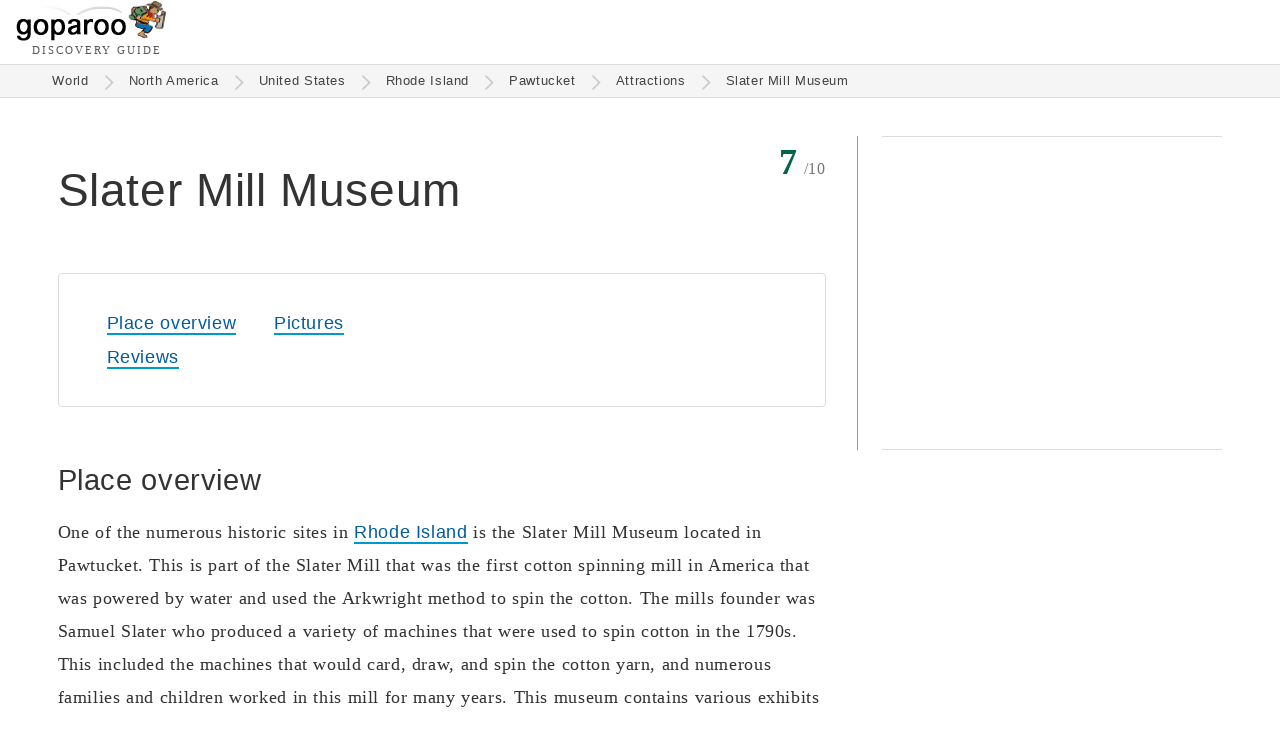

--- FILE ---
content_type: text/html
request_url: https://www.goparoo.com/north-america/united-states/rhode-island/pawtucket/attractions/slater-mill-museum/
body_size: 10660
content:
<!DOCTYPE html><html lang="en"><head><title>Slater Mill Museum - Goparoo</title><meta charset="UTF-8"><meta name="viewport" content="width=device-width, initial-scale=1.0"><link rel="preconnect" href="https://cdn.goparoo.com"><link rel="dns-prefetch" href="https://cdn.goparoo.com"><meta name="keywords" content="Slater Mill Museum, Slater Mill Museum Pawtucket, Slater Mill Museum Rhode Island, Slater Mill Museum United States"><meta name="description" content="Slater Mill Museum"><link rel="canonical" href="https://www.goparoo.com/united-states/rhode-island/pawtucket/attractions/slater-mill-museum/"><link rel="shortcut icon" href="//cdn.goparoo.com/images/favicon.ico"><meta property="og:title" content="Slater Mill Museum - Goparoo"><meta property="og:description" content="Slater Mill Museum"><meta property="og:url" content="https://www.goparoo.com/north-america/united-states/rhode-island/pawtucket/attractions/slater-mill-museum/"><meta property="og:type" content="website"><meta property="og:image" content="https://www.goparoo.com"><meta property="fb:admins" content="783458417"><meta property="fb:app_id" content="307505299364325"><!--[if lt IE 9]><script src="/scripts/html5shiv.js"></script><![endif]--><style>body{	margin:0px;	height:100%;	font-family: 'Georgia', serif;	font-size: 1.15em;	color:#333; background-color:#fff;	z-index:-2; line-height: 1.8em; letter-spacing: 0.62px;
}
a { font-family: 'Tahoma', sans-serif; text-decoration: none; color: #005C9A;
}
article nav a,
article p a { border-bottom: solid 2px #0099cc;
}
a:hover {color: #007ACC;}
b { color: #000;
}
.inline-block, .ib { display: inline-block;}
.top { vertical-align: top;}
.hide { display: none !important;}
.show { display: block;}
.row:after,
.row:before { content: ""; display: table; clear: both;
}
.header { display: flex; justify-content: space-between; border-bottom: solid 1px #ddd; background: #fff; z-index: 99;
}
.logo{ height:60px; line-height: 0; position: relative; margin-left: 8px;
}
.logo img { width: 151px; height: 42px;
}
.logo .logo-sub { font-family: times; color: #595959; font-size: 11px; letter-spacing: 1px; margin: 8px 0 0 16px;
}
.skip-to-content { display: block; position: absolute; top: -100px; left: 0; width: 100%; text-align: center;
}
.skip-to-content a:focus { display: inline-block; margin-top: 116px; background: #fff; border: solid 1px #ccc; font-size: 1.2rem;
}
.header-btn-container { display: inline-block; position: relative; box-shadow: none; border: none; width: auto; vertical-align: top; background: none;
}
.header-btn { display: inline-block; border: solid 1px #006644; background: url('/images/suitcase-icon.png') no-repeat 8px 8px #fff; background-size: 30px 24px; color: #006644; text-decoration: none; border-radius: 8px; font-size: 0.9rem; padding: 12px 8px 12px 44px; margin: 10px 8px 0 0;
}
.header-btn:hover { background: url('/images/suitcase-icon-white.png') no-repeat 8px 8px #006644; background-size: 30px 24px; color: #fff; cursor: pointer;
}
.header-btn-container__hide { position: absolute; top: 0; right: 8px; color: #999; transform: rotate(45deg); cursor: pointer; font-size: 2rem;
}
@media (min-width: 480px) { .logo { margin-left: 16px; } .header-btn-container { display: inline-block; } .header-btn { font-size: 1.1rem; } .header-flag-btn { display: none; }
}
.profile-icon { display: inline-block; background: url('//cdn.goparoo.com/images/profile-icon.png') no-repeat center; width: 32px; height: 64px; background-size: 32px;
}
.profile-icon:hover { opacity: 0.7;
}
.search-icon { display: inline-block; width: 28px; height: 28px; background: url('//cdn.goparoo.com/images/search-btn-place.png') no-repeat; background-size: 28px; vertical-align: middle; margin-right: 8px; border: none; cursor: pointer; text-indent:-9999px; opacity: 0.8;
}
.search-icon:hover { background: url('//cdn.goparoo.com/images/search-btn.png') no-repeat; opacity: 1; width: 28px; height: 28px; background-size: 28px;
}
.menu-right { top: 0; right: 16px; position: absolute; height: 64px; line-height: 64px; text-align: right;
}
@media (min-width: 480px) { .logo{ padding:0 0 4px 0; } .logo .logo-sub { letter-spacing: 2px; width: 420px; top: 52px; left: 48px; } .menu-right { display: flex; } .header-btn { display: inline-block; } .close-search-box { display: none; }
}
.modal { display: none;
}
.dim-overlay { background: #000; opacity: 0.4; position: fixed; width: 100%; height: 100%; top: 0; left: 0; bottom: 0; right: 0; z-index: 999;
}
.modal .modal-content { position: fixed; top: 50%; left: 50%; transform: translate(-50%, -50%); border: solid 1px #ccc; box-shadow: 3px 3px 5px #000; text-align: center; z-index: 9999; border-radius: 10px; background: #fff; border: solid 2px #ccc; padding: 48px 48px 32px;
}
main { padding-top: 0;
}
.breadcrumbs-container { width: 100%; background: #f5f5f5; z-index: 99; padding: 6px 0 6px; border-bottom: solid 1px #ddd;
}
.breadcrumbs { max-width: 1156px; margin: 0 0 0 2%; color: #999; font-size: 0.7em; padding: 0 4px; line-height: 1.6em;
}
@media (max-width: 979px) { .breadcrumbs-desktop { display: none; }
}
@media (min-width: 980px) { .breadcrumbs-mobile { display: none; }
}
.breadcrumbs a { color: #444; display: inline-block; padding: 0 10px;
}
.breadcrumbs a:hover { color: #009944; cursor: pointer;
}
.breadcrumbs .path-arrow { display: inline-block; background: url('//cdn.goparoo.com/images/chevron-right.png') no-repeat; width: 20px; height: 17px; background-size: 20px 17px; opacity: 0.2; vertical-align: middle;
}
.breadcrumbs.breadcrumbs-mobile .path-arrow { transform: rotate(180deg);
}
.home-icon { width: 10px; height: 26px; background: url('//cdn.goparoo.com/images/home-icon.png')no-repeat left -1px; background-size: 26px; display: inline-block; padding-left: 24px; vertical-align: middle;
}
@media (min-width: 680px) { .breadcrumbs-container { top: 59px; } .breadcrumbs { margin: 0 0 0 3%; }
}
#main-pic { position: relative; display: none;
}
.-pictures #main-pic { display: block;
}
@media (min-width: 600px) { #main-pic-mobile { display: none; margin-bottom: 24px; } #main-pic { display: block; }
}
.main-pic { background: #555; position: relative; overflow: hidden; text-align: center; margin-bottom: -24px;
}
.main-pic img { width: 100%; height: 200px; object-fit: cover; margin-bottom: -11px;
}
#main-pic figcaption { position: absolute; right: 16px; bottom: -32px; z-index: 99; color: #767676;
}
#main-pic figcaption a { color: #767676; font-size: 0.9rem;
}
#main-pic figcaption a span { border-bottom: solid 1px #ddd;
}
#main-pic figcaption a:hover { color: #00aff8; border: none;
}
picture { position: relative; display: block; overflow: hidden;
}
.pic-credit { background:rgba(0,0,0,.2); font-size:.8em; color: #aaa; position:absolute; right: 50px; bottom:0; padding:0 32px 0 16px;
}
@media (min-width: 400px) { .main-pic img { width: 100%; height: 200px; }
}
@media (min-width: 500px) { .main-pic img { height: 250px; }
}
@media (min-width: 600px) { .main-pic img { height: 300px; }
}
@media (min-width: 700px) { .main-pic img { height: 350px; }
}
@media (min-width: 800px) { .main-pic img { height: 400px; }
}
@media (min-width: 900px) { .main-pic img { height: 450px; }
}
@media (min-width: 1000px) { .main-pic img { height: 500px; }
}
@media (min-width: 1100px) { .main-pic img { height: 550px; }
}
@media (min-width: 1200px) { .main-pic img { height: 600px; }
}
@media (min-width: 1300px) { .main-pic img { height: 650px; margin: -25px 0 -25px; }
}
@media (min-width: 1400px) { .main-pic img { height: 700px; margin: -50px 0 -50px; }
}
@media (min-width: 1500px) { .main-pic img { height: 750px; margin: -75px 0 -75px; }
}
@media (min-width: 1600px) { .main-pic img { height: 800px; margin: -100px 0 -100px; }
}
@media (min-width: 1700px) { .main-pic img { height: 850px; margin: -125px 0 -125px; }
}
@media (min-width: 1800px) { .main-pic img { height: 900px; margin: -150px 0 -150px; }
}
@media (min-width: 1900px) { .main-pic img { height: 950px; }
}
@media (min-width: 2000px) { .main-pic img { height: 1000px; }
}
.-pictures img { height: auto;
}
h1 { font-family: 'Tahoma', sans-serif; font-weight: 500; color: #333; font-size: 2em; line-height: 1.5em; margin: 24px 0 16px 0;
}
h2{ font-size: 1.3em; font-weight: normal; color: #333; font-family: "Tahoma", sans-serif;
}
.col3 h2 { margin-top: 0;
}
h3 { font-family: "Tahoma", sans-serif; color: #006644; font-size: 1.1em; font-weight: normal;
}
h5 { font-family: "Tahoma", sans-serif; color: #006644; font-weight: 400;
}
h6 { font-family: "Tahoma", sans-serif; color: #000; font-weight: 400;
}
@media (min-width: 480px) { h1 { font-size: 2.2em; } h2 { font-size: 1.5em; } h3 { font-size: 1.3em; } h4 { font-size: 1.2em; } h5 { font-size: 1.1em; } h6 { font-size: 1em; }
}
@media (min-width: 850px) { h1 { font-size: 2.5em; } h2 { font-size: 1.6em; } .col3 h2 { font-size: 1.5rem; } h3 { font-size: 1.4em; } h4 { font-size: 1.3em; } h5 { font-size: 1.2em; } h6 { font-size: 1.1em; }
}
article nav { margin: 32px 0 56px; padding: 32px 16px; border: solid 1px #ddd; border-radius: 4px;
}
article nav ul { display: inline-block; margin: 0 0 0 32px; vertical-align: top;
}
article nav ul ul { display: block; font-size: 1rem; margin: 0 0 8px;
}
article nav ul ul li { margin-left: 16px;
}
article nav ul ul li a { display: inline-block; min-width: 48px; padding: 0; line-height: 1.4rem;
}
.article-author-pic { display: inline-block; margin-right: 8px; vertical-align: middle; border: solid 1px #333; border-radius: 4px;
}
.article-author-pic img { display: flex;
}
.article-author-name { display: inline-block; vertical-align: middle;
}
.article-sponsor-name { display: inline-block; background: #f5f2fa; padding: 0 8px; border-radius: 2px;
}
.external-articles-box { background: #f5f2fa; padding: 20px 16px; border-radius: 8px; margin-top: 32px;
}
.external-articles-box h4 { margin: 0;
}
.external-articles-box p { margin: 4px 0;
}
ins {color:green;background:#dfd;text-decoration:none}
del {color:red;background:#fdd;text-decoration:none}</style><style>#container { position: relative; width: 100%; min-height: 80vh; margin: 48px auto 0; background-color:#fff;
}
ul { display: block; list-style-type: none; -webkit-margin-before: 0; -webkit-margin-after: 0; -webkit-margin-start: 00; -webkit-margin-end: 00; -webkit-padding-start: 0;
}
.float-left picture { margin-right: 16px;
}
.float-right picture { margin-left: 16px;
}
.left {text-align: left;}
.center {text-align: center;}
.right {text-align: right;}
.float-left {float:left;}
.float-right {float: right;}
.middle {vertical-align: middle}
.em1 {font-size: 1em;}
.rem1 {font-size: 1rem;}
.em1-2 {font-size: 1.2em;}
.em2 {font-size: 2em;}
.em0-9 {font-size: 0.9em;}
.em0-8 {font-size: 0.8em;}
.rem0-8 {font-size: 0.8rem;}
.text11 { font-size: 11px; }
.mtop4 { margin-top: 4px; }
.mtop10 { margin-top: 10px; }
.mtop16 { margin-top: 16px; }
.mtop32 { margin-top: 32px; }
.mtop64 { margin-top: 64px; }
.mtop-10 { margin-top: -10px; }
.mtop-16 { margin-top: -16px; }
.mbottom5 { margin-bottom: 5px; }
.mbottom10 { margin-bottom: 10px; }
.mbottom15 { margin-bottom: 15px; }
.mbottom16 { margin-bottom: 16px; }
.mbottom20 { margin-bottom: 20px; }
.mbottom30 { margin-bottom: 30px; }
.mbottom32 { margin-bottom: 32px; }
.mbottom40 { margin-bottom: 40px; }
.mbottom64 { margin-bottom: 64px; }
.padding10 { padding: 10px;}
.relative {position: relative;}
.w90pc { width: 90%; }
.margin-auto { margin: auto }
p {margin-bottom: 1em;}
.margin0 { margin: 0; }
.mtop3 { margin-top: 3px; }
.mtop5 { margin-top: 5px; }
.mtop20 { margin-top: 20px; }
.mtop25 { margin-top: 25px; }
.mtop30 { margin-top: 30px; }
.mtop40 { margin-top: 40px; }
.mleft10 {margin-left: 10px;}
.mleft16 {margin-left: 16px;}
.mleft20 {margin-left: 20px;}
.mleft40 {margin-left: 40px;}
.mright0 { margin-right: 0; }
.mright8 { margin-right: 8px; }
.mright10 { margin-right: 10px; }
.mright16 { margin-right: 16px; }
.mright20 { margin-right: 20px; }
.mright30 { margin-right: 30px; }
.mbot0 { margin-bottom: 0}
.mbot10 { margin-bottom: 10px;}
.mbot20 { margin-bottom: 20px;}
.mbot30 { margin-bottom: 30px;}
.mbot40 { margin-bottom: 40px;}
.text-grey { color: #999;
}
.page-menu { padding: 20px; border: solid 1px #ddd; border-radius: 10px; background: #efefef; margin-bottom: 20px;
}
.loc-sub-header { color: #999; font-size: 1.2em;
}
.grid-2col .col1 { display: none;
}
.col1 {	float: left;	width: 15%; min-width: 170px; background: #5d9e6e; border: solid 1px #3e7046; border-radius: 10px; display: none;
}
.col2 { display: inline-block; text-align: left;
}
.grid-1col .col { width: 92%; max-width: 900px; padding: 0 4%; margin: 0 auto; float: none; text-align: left; }
.grid-2col .col2 { width: 90%; max-width: 750px;
}
.grid-1col .col2 { width: calc(100% - 32px); padding: 0 16px;
}
.grid-1col .col2 p { max-width: 920px; margin: 0 auto 16px;
}
@media (min-width: 980px) { .grid-2col .col2 { width: 60%; max-width: 820px; padding-right: 2%; } .col2.-pictures { width: 900px; }
}
.grid-3col .col2 { width: 50%; padding: 0 3%;
}
.grid-2col .col3 { display: inline-block; width: 90%; max-width: 750px; margin-top: -10px;
} .thumbnail-list { display: flex; flex-wrap: wrap; justify-content: space-between; align-content: start; } .thumbnail-list::after { content: ""; width: 200px; } .thumbnail-list .thumb-container { display: inline-block; width: 46%; } .section-accordion .thumbnail-list li { display: inline-block; width: 200px; text-align: center; margin-bottom: 16px; } .col2 .section-accordion .thumbnail-list .thumb-big img { height: 120px; } .section-accordion .thumbnail-list .thumb-container { display: inline-block; width: 100%; } .thumbnail-list .thumb-big { display: block; width: auto; } .col3 .thumb-big img.bullet { border: none; background: url('/images/no-image-icon.png') no-repeat center center #ccc; background-size: 30%; opacity: 0.15; } .pictures.thumbnail-list { display: block; text-align: left; }
@media (min-width: 480px) { .section-accordion .thumbnail-list .thumb-container, .thumbnail-list .thumb-container { width: auto; margin-right: 8px; } div .section-accordion .thumbnail-list .thumb-container { display: flex; }
}
@media (min-width: 980px) { .grid-2col .col3 { vertical-align: top; display: inline-block; width: 340px; padding: 0 0 0 2%; background:url("//cdn.goparoo.com/images/gradient-line-vertical.gif") no-repeat left top #fff; } .grid-2col .col3 .thumb-image img.pic { width: 120px; height: 80px; }
}
.col2.attraction.s-list { max-width: 1250px; width: calc(100% - 40px); padding: 10px 20px 20px 20px; border-radius: 10px;
}
.button-primary-med { border: none; padding: 12px 16px; background: #006644; border-radius: 4px; color: #fff; font-size: 1.2rem; cursor: pointer;
}
.button-primary-med:hover { background: #009966;
}
#place-search { border: solid 1px #ddd; height: 24px; max-width: 33%;
}
.thumb-small li div { display: inline-block; vertical-align: middle;
}
.thumb-small img { display: inline-block; width: 90px; height: 60px; vertical-align: middle; margin: 8px 8px 8px 0;
}
.thumb-small small { display: block; font-size: 0.9rem; line-height: 0.9rem;
}
.adsense-responsive { height: 300px; max-height: 200px; border-top: solid 1px #ddd; border-bottom: solid 1px #ddd; padding: 16px 0;
}
.adsense-in-article { border-top: solid 1px #ddd; border-bottom: solid 1px #ddd; margin: 16px 0; padding: 16px 0;
}
@media (min-width: 640px) { .adsense-classic { width: 336px; height: 280px; float: left; margin: 16px 16px 16px 0; } aside.col3 { height: 90vh; } .sticky-ad { position: sticky; top: 0; width: 336px; }
}
.attractions-list { margin: 32px 0; padding: 16px 0; border-top: solid 1px #ddd; border-bottom: solid 1px #ddd; font-size: 1.05rem;
}
@media (min-width: 800px) { .attractions-list { display: flex; justify-content: space-between; } .attractions-list ul { width: 33%; margin-right: 16px; } .attractions-list ul:last-child { margin-right: 0; } .attractions-list ul li a { display: inline-block; max-width: 86%; vertical-align: top; }
}
a.button1 { display: inline-block; padding: 4px 16px; margin: 0 8px 8px 0; background-color: #f5f5f5; border-radius: 4px; font-size: 0.8em; color: #333;
}
a.button1:hover { display: inline-block; margin: 0 8px 8px 0; background-color: #fff; border-radius: 4px; font-size: 0.8em; color: #0088cc;
}
.row-item .place-info { display: inline-block; vertical-align: middle;
}
.place-info .teaser-text { padding-top:6px; vertical-align: middle; color: #333;
}
.row-item .title-text { width: 100%; display: flex; justify-content: space-between; margin-top: 24px;
}
.row-item .title-text .teaser-text { width: 100%;
}
.row-item .item-rank-num { display: inline-block; vertical-align: middle; color: #fff; background: #777; font-size: 16px; line-height: 36px; width: 36px; height: 36px; border-radius: 18px; text-align: center;
}
.row-item .attraction-more-info,
.attraction .attraction-more-info { border-top: solid 1px #ddd; margin-bottom: 32px;
}
figure { display: block; margin-block-start: 0; margin-block-end: 0; margin-inline-start: 0; margin-inline-end: 0;
}
.thumbnail1 { width: 100%; padding-top:6px; vertical-align: top; margin-left: 1px; position: relative;
}
.thumbnail1 a.attraction-link { position: relative; display: block;
}
.thumbnail1 a.attraction-link:after { content: "";
}
.thumbnail1 .attraction-link img { width: 100%; height: 220px;
}
.thumbnail1 img:hover { opacity: 0.8;
}
.thumbnail1 img.nopic { width: 800px; height: 20px;
}
.thumbnail1 .tourist-level img { width: 84px; vertical-align: middle; margin-left: 8px;
}
.thumb-caption { margin: 8px 0; display: flex; justify-content: space-between; line-height: 1rem;
}
.thumb-caption .tourist-level-wrapper { text-align: right; display: inline-block; margin-top: -10px;
}
.thumb-author-small { display: inline-block; width: 32px; height: 32px; border-radius: 16px; border: solid 1px #444; vertical-align: middle;
}
.read-more-arrow { display: inline-block; padding: 0 16px 0 4px; vertical-align: middle;
}
.row-item{ overflow: hidden; clear: both; margin-bottom: 30px; padding: 0; content-visibility: auto;
}
@media (min-width: 480px) { .thumbnail1 .attraction-link img { width: 100%; height: 280px; }
}
@media (min-width: 600px) { .thumbnail1 .attraction-link img { width: 100%; height: 320px; }
}
@media (min-width: 800px) { .row-item .title-text { min-width: 300px; } .thumbnail1 img.nopic { height: 200px; } .thumbnail1 .attraction-link img { width: 100%; height: 420px; } .thumb-caption { display: flex; justify-content: space-between; }
}
@media (max-width: 800px) { .row-item .place-info { width: 100%; }
}
.rating-col { display: none; width:130px; padding:0; margin-left: 20px; vertical-align: middle; text-align: center;
}
@media (min-width: 800px) { .rating-col { display: inline-block; }
}
article .article-body { margin-bottom: 32px;
}
article .article-body h2 { margin: 40px 0 0; clear: both;
}
article .article-body h3 { margin: 32px 0 0;
}
article .article-body h4 { font-weight: 500;
}
article .article-body picture { margin: 32px 0; width: 100%;
}
article .article-body img { width: 100%; height: auto; object-fit: cover; border-radius: 4px;
}
article .article-body .float-left { margin: 0 16px 8px 0; width: 30%;
}
article .article-body .float-right { margin: 0 0 8px 16px; width: 30%;
}
@media (min-width: 480px) { article .article-body .w15pc { width: 15%; }
}
article .article-body .float-right.w50pc { width: 50%;
}
article .article-body ul { list-style: disc; padding-left: 24px;
}
article .article-body li { margin-bottom: 1rem;
}
img { border-color: #000; opacity: 1; transition: opacity 0.3s;
}
img[data-src] { opacity: 0;
}
img[src] { opacity: 1;
}
.editing-area { margin-top: -24px;
}
.edit-icon { float: right; background: url('//cdn.goparoo.com/images/edit-icon.png')no-repeat top right; width: 36px; height: 36px; background-size: 100%;
}
.card-wrapper { position: relative; display: none;
}
.card-wrapper-mobile { position: relative; display: block;
}
@media (min-width: 980px) { .card-wrapper { display: block; } .card-wrapper-mobile { display: none; }
}
.card { border: solid 1px #ccc; padding: 20px; margin: 36px 0 32px; background: #eee; border-radius: 4px; text-align: center;
}
.card2 { border: solid 1px #ddd; padding: 16px; background: #f7f7f7; border-radius: 4px; font-size: 1rem; margin: 16px 0 32px;
}
.card2 h2 { margin: 0 0 16px;
}
.card2 li { margin-bottom: 12px; line-height: 24px;
}
.card2 li h3 { margin: 0; font-size: 1.1rem; line-height: 1.7rem;
}
.card2 li li { line-height: 1.25rem;
}
.section-accordion { height: 48px; overflow: hidden; margin-bottom: 2px;
}
.section-accordion.opened { height: auto; overflow: hidden;
}
.section-accordion h2 { border: solid 1px #ddd; color: #333; cursor: pointer; background: #f5f5f5; margin: 0; padding: 4px 16px; border-radius: 4px; font-size: 18px;
}
.section-accordion h2:after { content: '\002B'; color: #999; font-weight: bold; float: right; margin-top: -2px;
}
.section-accordion.opened h2:after { content: '\2212';
}
.section-accordion-subtitle { color: #444; font-size: 14px; margin: 0 0 16px;
}
.section-accordion-content { padding: 8px 16px 24px;
}
@media (min-width: 480px) { .section-accordion { height: auto; overflow: hidden; } .section-accordion h2 { background: none; border: none; color: #006644; font-size: 24px; padding-left: 0; } .section-accordion h2:after { display: none; }
}
.wiki-updates-box { padding: 16px; border: solid 1px #eee; border-radius: 8px; background: #f5f5f5; margin-bottom: 32px;
}
.caption { font-size: 0.9em; color: #aaa;
}
p + .caption { margin-top: -30px;
}
.article p { margin-bottom: 1.5rem;
}
.editing-area textarea { width: 100%; height: 50vh;
}
.eye-icon { display: none; position: absolute; bottom: 16px; right: 16px; width: 50px; height: 28px; background: url('//cdn.goparoo.com/images/eye-icon.png') no-repeat 8px 8px rgba(0,0,0,0.2); background-size: 50px 28px; padding: 8px 8px; border-radius: 4px; opacity: 0.8; cursor: pointer;
}
.eye-icon:hover { opacity: 1; cursor: pointer;
}
.eye-icon.paint-icon { width: 50px; height: 34px; background: url('//cdn.goparoo.com/images/paint-icon.png') no-repeat 4px rgba(0,0,0,0.2); background-size: 50px 34px;
}
.hide-eye-icon .eye-icon { display: none;
}
.expandable-text-container { position: relative; overflow: hidden;
}
.expandable-text-container__mask { text-align: center; position: absolute; bottom: 0; width: 100%; padding-top: 90px; background-image: linear-gradient(to bottom, rgba(255,255,255,0), rgba(255,255,255,0.5), rgba(255,255,255,1), rgba(255,255,255,1));
}
.expandable-text-container__btn { border: solid 1px #ccc; padding: 4px 16px; border-radius: 4px; background: #fff; cursor: pointer; font-size: 0.9em; color: #555;
}
.expandable-text-container__btn:hover { background: #f5f5f5; color: #000;
}
@media (min-width: 480px) { .expandable-text-container { height: 380px; } .expandable-text-container.expanded { height: auto; } .expandable-text-container__mask { display: block; } .expandable-text-container.expanded .expandable-text-container__mask { height: auto; background-image: none; position: relative; padding-top: 16px; }
}
.move { width: 32px; height: 18px; display: inline-block; opacity: 0.5;
}
.move.move-up { background: url('//cdn.goparoo.com/images/vote-up-arrow.png'); background-size: 32px 18px;
}
.move.move-up:hover { background: url('//cdn.goparoo.com/images/vote-up-arrow-hover.png'); opacity: 1; background-size: 32px 18px;
}
.move.move-down { background: url('//cdn.goparoo.com/images/vote-down-arrow.png'); background-size: 32px 18px;
}
.move.move-down:hover { background: url('//cdn.goparoo.com/images/vote-down-arrow-hover.png'); opacity: 1; background-size: 32px 18px;
}
.bigrating{ font-family:Georgia, Times New Roman, Times, serif; font-size:36px; color:#006644; font-weight:bold;
}
.bigrating.green { /*color:#6eb076;*/
}
.bigrating.lime { /*color:#80bf2b;*/
}
.bigrating.yellow { /*color:#f0b205;*/
}
.bigrating.orange { /*color:#ef8515;*/
}
.bigrating.red { /*color:#d81018;*/
}
.bigrating.purple { /*color:#8a2387;*/
}
.medrating{
font-family:Georgia, Times New Roman, Times, serif;
font-size:24px;
color:#006644;
font-weight:bold;
}
article small,
.small-grey { display: inline-block; font-size: 1rem; color: #757575; line-height: 1.2rem;
}
.border1 { border: solid 1px #000;
}
form{ margin: 0px; padding: 0px; font-size:10px; font-family:"Times New Roman", Times, serif;
}
.text{ color:#757575; font-weight:normal;
}
input { font-size: 1.5em;
}
.editing-mode-note { display: none; float: right; margin-top: -54px; background: #777; outline: 1px dotted #212121; outline: 5px auto -webkit-focus-ring-color; padding: 6px; border-bottom: none; font-size: 18px; color: #fff;
}
.editing-mode-note .close-x:after { content: "\00d7"; border: solid 1px #999; padding: 4px 9px; border-radius: 50%; cursor: pointer; background: #aaa;
}
.editing-mode-note .close-x:hover:after { background: #ddd;
}
.edit-quick-references { position: fixed; top: 100px; right: 0; padding: 32px; background: rgba(245,245,245,0.9); border: solid 2px #777; z-index: 999; color: #000;
}
.edit-quick-references textarea { height: auto;
}
.editing-area .publish-btn:hover { opacity: 0.9;
}
.list-table li { display: inline-block; font-size: 0.8em;
}
.list-table li a { display: block; padding: 6px 20px; margin: 0 8px 8px 0; background: #e6eef3; border-radius: 4px; color: #333; border: solid 1px #005c9a;
}
.list-table li a:hover { background: #fff;
}
.list-table li a:hover { color: #0088cc;
}
@media (min-width: 480px) { .list-table li { font-size: 0.9em; }
}
@media (min-width: 850px) { .list-table li { font-size: 1em; }
}
.back-link {	display: none; position: fixed; top: 130px; left: 10px; background: #eee; padding: 8px 10px 7px 10px; border: solid 1px #ccc;
}
.back-link:hover { background: #fff;
}
.back-link a {	text-decoration: none;
}
.back-link .top-left-arrow { margin-top: 6px; font-size: 2em; display: inline-block; color: #999; transform: scale(1, 2.5); -webkit-transform: scale(1, 2.5); /* Safari and Chrome */ -moz-transform: scale(1, 2.5); /* Firefox */ -ms-transform: scale(1, 2.5); /* IE 9+ */ -o-transform: scale(1, 2.5); /* Opera */
}
.form { font-family: 'Tahoma', sans-serif; font-size: 1em; display: inline-block;
}
.form .text { font-size: 1rem; padding-right: 8px;
}
.form .text input { font-size: 1.6rem; border: solid 1px #333; border-radius: 4px; padding: 8px 16px; margin-bottom: 8px;
}
.form-btn,
input.form-btn { display: inline-block; padding: 8px 12px 10px; border: solid 1px #3e7046; background: #007755; color: #fff; text-decoration: none; border-radius: 5px; font-size: 1.2rem;
}
.form-btn:hover { background: #009966; color: #fff; cursor: pointer;
}
.travel-savings { margin-right: 30px;
}
.travel-savings a { color: #63a16f; text-decoration: none;
}
.travel-savings a:hover { color: #70c180;
}
@media (min-width: 850px) { .travel-savings { margin-right: 20px; }
}
@media (min-width: 1000px) { .travel-savings { margin-right: 40px; }
}
@media (min-width: 1200px) { .travel-savings { margin-right: 60px; }
}
@media (min-width: 1400px) { .travel-savings { margin-right: 80px; }
}
.header-links { margin-top: 15px;
}
@media (min-width: 700px) { .page-titles { display:flex; justify-content: space-between; } .page-titles h1{ } .page-titles .page-ratings { display:inline-block; }
}
.been-there-btn { opacity: 0.7; cursor: pointer; background: url('//cdn.goparoo.com/images/check-circle-faded.png') no-repeat 0 10px; background-size: 45px; padding: 25px 10px 25px 55px; border: none; height: auto; font-size: 1rem; line-height: 1rem; margin: 16px 0 8px;
}
.been-there-btn:hover,
.been-there-btn.visited { opacity: 1; background: url('//cdn.goparoo.com/images/check-circle-active.png') no-repeat 0 10px; background-size: 45px;
}
.been-there-btn-small { display: inline-block; opacity: 0.3; cursor: pointer; background: url('//cdn.goparoo.com/images/check-circle.png') no-repeat 8px 9px; background-size: 24px; padding: 12px 12px 14px 40px; border-radius: 4px; font-size: 0.9rem;
}
.been-there-btn-small:hover,
.been-there-btn-small.visited { opacity: 1; background: url('//cdn.goparoo.com/images/check-circle-active.png') no-repeat 8px 9px; background-size: 24px;
}
ul.list { list-style-type: disc; margin-left: 20px; padding-left: 24px; margin-bottom: 40px;
}
ul.list li { margin-bottom: 12px;
}
.alert-box { background: #eee; border: solid 2px #999; padding: 40px; border-radius: 4px; margin-bottom: 40px;
}
.alert-box h2 { margin-top: 0
}
.billboard,
.billboard-mobile { text-align: center; padding: 16px; background: #eee; margin: 32px auto 0;
}
.billboard .ad-container { min-width: 320px; max-width: 900px; height: 280px; margin: 32px auto;
}
.img-border-radius { border-radius: 4px; border: solid 1px #000;
}
.editing-area textarea { white-space: pre-wrap;
}
.editing-area .small-link { font-size: 11px;
}
.bio p { color: #656565; font-size: 1rem; font-family: "Tahoma", sans-serif;
}
.form-header { color: #008558; font-size: 1.8rem; margin-bottom: 16px;
}</style><!-- Google tag (gtag.js) --><script async src="https://www.googletagmanager.com/gtag/js?id=G-EWF0QSBLW5"></script><script> window.dataLayer = window.dataLayer || []; function gtag(){dataLayer.push(arguments);} gtag('js', new Date()); gtag('config', 'G-EWF0QSBLW5');</script><header class="header">
    <div class="logo">
        <div>
            <a href="/" aria-label="Go to homepage">
                <img src="//cdn.goparoo.com/images/goparoo-travel-guide-logo.png" width="151" height="42" title="Goparoo places and attractions discovery & reviews logo" id="goparoo-logo" alt="Goparoo Logo">
            </a>
        </div>
        <div class="logo-sub">DISCOVERY GUIDE</div>
    </div>
    <div class="skip-to-content">
        <a href="#container">Skip to content</a>
    </div>


    <div class="menu-right">


        <div class="ib middle hide">
            <label id="explorer-mode-switch" class="ib middle switch">
              <input type="checkbox" checked onclick="toggleExplorerMode();">
              <span class="slider round"></span>
            </label>
            <a class="ib middle switch-text" href="/places-and-attractions-guide">
                <span class="ib left">Explorer<br><span>Mode</span>
                <span class="switch-info-icon hide">?</span></span>
            </a>
        </div>

        <style>
        .gsc-control-cse {
            padding: 0;
            line-height: 16px;
            width: 200px;
            margin-top: 16px;
        }

        @media (min-width: 480px) {
            .gsc-control-cse {
                width: 280px;
            }
        }

        @media (min-width: 620px) {
            .gsc-control-cse {
                width: 320px;
            }
        }

        @media (min-width: 780px) {
            .gsc-control-cse {
                width: 480px;
            }
        }

        </style>

        <!-- script async src="https://cse.google.com/cse.js?cx=0a96f18e5da289626"></script -->
        <!-- div class="gcse-search"></div -->



        <div id="cookie-mask" onclick="cookieNotice();"></div>

        


          

    </div>


</header><main> <div class="breadcrumbs-container"> <div class="breadcrumbs breadcrumbs-desktop"><a href="/" rel="nofollow">World</a><div class="path-arrow"></div><a href="/north-america/" rel="nofollow">North America</a><div class="path-arrow"></div><a href="/north-america/united-states/">United States</a><div class="path-arrow"></div><a href="/north-america/united-states/rhode-island/">Rhode Island</a><div class="path-arrow"></div><a href="/north-america/united-states/rhode-island/pawtucket/">Pawtucket</a><div class="path-arrow"></div><a href="/north-america/united-states/rhode-island/pawtucket/attractions/">Attractions</a><div class="path-arrow"></div><a href="/north-america/united-states/rhode-island/pawtucket/attractions/slater-mill-museum/">Slater Mill Museum</a></div> <div class="breadcrumbs breadcrumbs-mobile"><div class="path-arrow"></div><a href="/north-america/united-states/rhode-island/pawtucket/attractions/">Attractions</a></div> </div><div id="container" class="center grid-2col"> <div class="col2 attraction "> <div id="backlink1" class="mtop10 back-link"> <a href="javascript:history.back()" onClick="ga('send','event', 'Back Link', 'Attraction', 'Page Top');"> <span class="top-left-arrow">&lt;</span> </a></div> <article> <div class="page-titles"> <div> <h1 id='page-content' class='mtop10'>Slater Mill Museum</h1> </div> <div> <span class="bigrating">7</span> <span class="small-grey mbottom20">/10</span> <div class="hide"></div> </div> </div> <nav> <ul> <li> <a href="#overview">Place overview</a> </li> <li><a href="#reviews">Reviews</a></li> </ul> <ul> <li><a href="#pictures">Pictures</a></li> </ul> </nav> <div id="overview"> <h2>Place overview</h2> <div id="main-pic-mobile"> <figure> <picture class="main-pic"> <source media="(min-width: 800px)" srcset="//cdn.goparoo.com" type="image/webp"> <source media="(min-width: 800px)" srcset="//cdn.goparoo.com" type="image/jpeg"> <img src="//cdn.goparoo.com" data-src="//cdn.goparoo.com" width="3" height="2" alt="Slater Mill Museum"> </picture> <figcaption><small></small></figcaption> </figure> </div> <div class='editing-area editing-area-intro row'><div class='editing-mode-note'> <div class='ib'>Edit Mode</div> <div class='close-x ib' onclick='toggleEditing("intro")'></div> <div class="edit-quick-references"> <h3>Editing references</h3> <strong>To include an image</strong> <textarea><pic pid='9999'></pic></textarea> </div></div><div id='displayed-overview-intro' class='article-body'><p>One of the numerous historic sites in <a href="/north-america/united-states/rhode-island/">Rhode Island</a> is the Slater Mill Museum located in Pawtucket. This is part of the Slater Mill that was the first cotton spinning mill in America that was powered by water and used the Arkwright method to spin the cotton. The mills founder was Samuel Slater who produced a variety of machines that were used to spin cotton in the 1790s. This included the machines that would card, draw, and spin the cotton yarn, and numerous families and children worked in this mill for many years.
This museum contains various exhibits that contain artifacts from the late 1700s as well as the arts and crafts from the period. The museum complex still contains the textile machinery, the 16,000 pound wheel, that is actually a replica of the original mill's wheel, and visitors can learn about the processes that children were taught to spin the yarn. Guests can tour the Sylvanus Brown home where they can learn about the quilting, weaving, spinning, and even the cooking that dominated the period.
Historians will find it interesting that the Slater Mill Museum depicts the women's right movement, and various stories of immigration and assimilation of this excellent historic site. This site is important for all Americans to understand the culture, education, and working environments of the people during the early settling of this great country.
When visiting the Slater Mill Museum, guests will enjoy seeing the artifacts from this period and learn some early American history.<br></p></div></div> </div> <div> <section id="visit-info"> <h2>Visiting information and tips</h2> <em class="hide">This section needs wiki content editing.</em> </section> </div></article><!-- style> .wiki-contributors { padding: 16px 32px; background: #eee; border: solid 1px #ddd; border-radius: 4px; font-size: 0.9rem; color: #444; display: flex; justify-content: space-between; align-items: center; margin-bottom: 64px; } .wiki-contributors-title { font-weight: bold; font-size: 1.1rem; } .wiki-contributors-promo { min-width: 30%; margin-left: 32px; text-align: right; }</style --><div class="wiki-contributors hide"> <div> <div class="wiki-contributors-title">Thanks to our page content contributors</div> <p>Top 3 wiki contributors for this page:</p> </div> <div class="wiki-contributors-promo"><button class="form-btn">Write with us</button></div></div><script type="application/ld+json">{ "@context" : "http://schema.org", "@type" : "TouristAttraction", "name" : "Slater Mill Museum", "image" : ""
}</script><section id="pictures" class="mtop32 mbottom32"> <h2>Slater Mill Museum Pictures</h2> <div class="pictures thumbnail-list"> <div>There are no Pawtucket pictures at this time.</div> </div></section><br><section id="reviews"><h2>Slater Mill Museum Reviews</h2><p>The Slater Mill Museum has a standard rating score of 7 .</p><br></section> </div> <div class="col3 left" id="other-info"> <div class="hide mbottom20"> <button id="mark-as-visited" class="been-there-btn " title="Click to mark as visited"> <span>Been there / visited..</span> </button> </div> <style> ins.adsbygoogle { background: transparent !important; }</style><div class="adsense-responsive adsense-ad"><script async src="https://pagead2.googlesyndication.com/pagead/js/adsbygoogle.js?client=ca-pub-3591944210207790" crossorigin="anonymous"></script><!-- Goparoo HRZ Responsive 2 --><ins class="adsbygoogle" style="display:block" data-ad-client="ca-pub-3591944210207790" data-ad-slot="9708024311" data-ad-format="auto" data-full-width-responsive="true"></ins><script> (adsbygoogle = window.adsbygoogle || []).push({});</script></div></div></div></main><div class="center"><div class="hide"><hr><br><small>Advertisement</small><br><br><div><a href="https://www.smartmoneyup.com/" rel="sponsored nofollow" style="font-size: 32px;">Simple stock market strategy for better returns</a></div><small><a href="https://www.smartmoneyup.com/" class="grey" rel="sponsored">SmartMoneyUp.com</a></small><br><br><br></div><style> ins.adsbygoogle { background: transparent !important; }</style><div class="adsense-responsive adsense-ad"><script async src="https://pagead2.googlesyndication.com/pagead/js/adsbygoogle.js?client=ca-pub-3591944210207790" crossorigin="anonymous"></script><!-- Goparoo HRZ Responsive 2 --><ins class="adsbygoogle" style="display:block" data-ad-client="ca-pub-3591944210207790" data-ad-slot="9708024311" data-ad-format="auto" data-full-width-responsive="true"></ins><script> (adsbygoogle = window.adsbygoogle || []).push({});</script></div> </div> <footer id="copyright" class="footer-container"> <nav class="footer"><a href="/" class="footer">Destinations</a> &nbsp; <a href="/attractions-things-to-do" class="footer">Attractions</a> &nbsp; <a href="/top-world-attractions/historic-hotels" class="footer">Historic Hotels</a> &nbsp; <a href="/places-and-attractions-guide" class="footer">About</a> &nbsp; <a href="/partners/" class="footer">Partners</a> &nbsp; <a href="/terms" rel="nofollow" class="footer">Terms</a> &nbsp; <a href="/privacy" class="footer" rel="nofollow">Privacy</a> <a href="/login/" rel="nofollow" class="footer">Wiki Login</a> &nbsp; &nbsp; <a href="/contact" class="footer" rel="nofollow">Contact</a></nav> &nbsp;	&copy;2024 Goparoo places and attractions discovery guide. <br><br><br> <br> </footer> <div class='modal login-modal'> <div class="dim-overlay"></div> <div class='modal-content'> <div> <div class="form-header">Sign in to edit content</div> <form name="form" method="post" action=""> <div class="form"> <table> <tr> <td class="text"><div>Email:</div></td> <td class="text"> <div> <input name="email" type="email" pattern="[a-z0-9._%+-]+@[a-z0-9.-]+\.[a-z]{2,4}$" required id="email" value="" size="25"> <div id="emailErrorMsg"></div> </div> </td> </tr> <tr> <td class="text"> <div>Password: </div> </td> <td class="text"><div> <input name="password" type="password" id="password" size="12"> </div></td> </tr> <tr> <td> <input name="url" type="hidden" id="url" value="/north-america/united-states/rhode-island/pawtucket/attractions/slater-mill-museum/"> <input name="edit" type="hidden" id="edit" value=""> </td> <td class="text"> <div> <input class="form-btn" name="Submit" type="submit" id="Submit" value="Sign in"> </div> </td> </tr> </table> </div> </form> <div class="mbottom20 em0-8 hide"> <a href="/signup.php" rel="nofollow">Create a Free Account</a> | <a href="/reset-password.php" rel="nofollow">Forgot Password?</a> </div></div> </div> </div><!-- 18-01-2026 06:05:41am --><script>
var showLoginModal = function() {$('.login-modal').show();};document.querySelector('.dim-overlay').addEventListener('click', function (event) {$(".modal").hide();});document.querySelectorAll('.section-accordion h2').forEach(function(item) {item.addEventListener('click', function (event) {if (this.closest('.section-accordion').classList.contains('opened')) {this.closest('.section-accordion').classList.remove('opened');} else {this.closest('.section-accordion').classList.add('opened');}});});document.querySelectorAll('.expandable-text-container__btn').forEach(function(item) {item.addEventListener('click', function (event) {console.log('section expand BTN clicked');if (this.closest('.expandable-text-container').classList.contains('expanded')) {this.closest('.expandable-text-container').classList.remove('expanded');} else {this.closest('.expandable-text-container').classList.add('expanded');}});});if ("loading" in HTMLImageElement.prototype) {} else {const images = document.querySelectorAll('[data-src]');const lazyConfig1 = { rootMargin: '50px 8px 50px 8px' };let observer1 = new IntersectionObserver(function (entries, self) {entries.forEach(entry => {if (entry.isIntersecting) {console.log('new image');let img = entry.target;let src = img.getAttribute('data-src');src = src.replace('.webp', '.jpg');if (!src) { return; }
img.src = src;self.unobserve(img);}});}, lazyConfig1);images.forEach(image => { observer1.observe(image); });}
</script>
<link href="//cdn.goparoo.com/css/style.css" rel="preload" as="style" onload="this.onload=null;this.rel='stylesheet'">
<script>
const footerElem = document.querySelectorAll('.footer-container');footerObserverConfig = { rootMargin: '100px 0px 100px 0px' };let footerIsViewed = false;let footerObserver = new IntersectionObserver(function (entries, self) {entries.forEach(entry => {if (entry.isIntersecting && !footerIsViewed) {footerIsViewed = true;gtag('event', 'Full page scrolled', {'event_category' : 'User interaction', 'event_label' : '/north-america/united-states/rhode-island/pawtucket/attractions/slater-mill-museum/'});}});}, footerObserverConfig);footerElem.forEach(footerElem => { footerObserver.observe(footerElem); });</script>

--- FILE ---
content_type: text/html; charset=utf-8
request_url: https://www.google.com/recaptcha/api2/aframe
body_size: 267
content:
<!DOCTYPE HTML><html><head><meta http-equiv="content-type" content="text/html; charset=UTF-8"></head><body><script nonce="8ixRPmOPaSdcAFqmTH65xw">/** Anti-fraud and anti-abuse applications only. See google.com/recaptcha */ try{var clients={'sodar':'https://pagead2.googlesyndication.com/pagead/sodar?'};window.addEventListener("message",function(a){try{if(a.source===window.parent){var b=JSON.parse(a.data);var c=clients[b['id']];if(c){var d=document.createElement('img');d.src=c+b['params']+'&rc='+(localStorage.getItem("rc::a")?sessionStorage.getItem("rc::b"):"");window.document.body.appendChild(d);sessionStorage.setItem("rc::e",parseInt(sessionStorage.getItem("rc::e")||0)+1);localStorage.setItem("rc::h",'1768735498976');}}}catch(b){}});window.parent.postMessage("_grecaptcha_ready", "*");}catch(b){}</script></body></html>